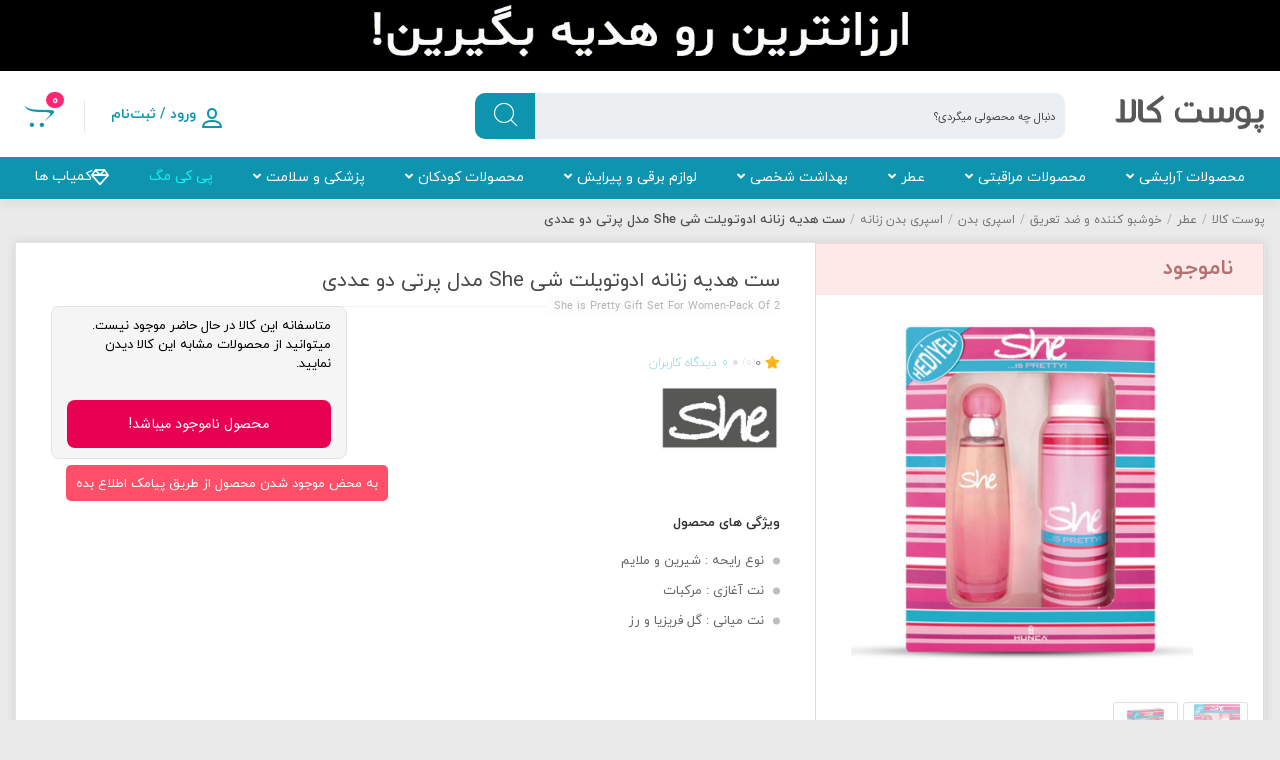

--- FILE ---
content_type: text/css
request_url: https://poostkala.com/wp-content/themes/newkala/assets/css/shz_slider_elementor.css?ver=6.4.9
body_size: 1995
content:
/****************************** digistyle slider ********************************/
.digistyle_slider{
  box-shadow:unset;
  background: transparent;
  padding: 0 40px;
}
.digistyle_slider .title_widg_index{
  border-bottom:unset;
}
.digistyle_slider .title_widg_index h3{
  border-color:#e3e4e4;
}
.digistyle_slider .owl-carousel .owl-nav button.owl-next,.digistyle_slider .owl-carousel .owl-nav button.owl-prev{
  box-shadow:unset;
  background-color: unset;
}
/* .digistyle_slider .owl-carousel .owl-nav button.owl-next{
  left: -50px;
}
.digistyle_slider .owl-carousel .owl-nav button.owl-prev{
  right: -50px;
} */
.digistyle_slider .owl-carousel .owl-nav button.owl-prev:before, .owl-carousel .owl-nav button.owl-next:before{
  color: #000;
}
.digistyle_slider .main_product{
  padding: 0px 30px;
}
.digistyle_slider li .nk_discount_label{
  background-color: #000;
}
.digistyle_slider .newkala_container_custom_price{
  position: unset;
}
.digistyle_slider .newkala_container_custom_price .nk_discount_label{
  position: absolute;
  left: 0;
  bottom: 135px;
  border-radius: unset;
}
.digistyle_slider.woocommerce.main_product li.product{
  border-radius: unset;
  padding: 5px 5px;
}
.digistyle_slider li.product a.woocommerce-LoopProduct-link.woocommerce-loop-product__link{
  background-color: #fff;
  padding: 15px 10px;
}
.digistyle_slider .newkala_container_custom_price a.newkala_add_to_cart_button_loop,
.digistyle_slider .newkala_container_custom_price button.newkala_add_to_cart_button_loop{
  bottom: 5px;
  right: 5px;
}

/****************************** temp_slider_4 ********************************/
.main_product.temp_slider_4{
  box-shadow: unset;
  background: unset;
  padding: unset;
}
.temp_slider_4 .title_widg_index{
  border: unset;
  position: relative;
}
.temp_slider_4 .title_widg_index .title_slider{
  border: unset;
  background-color: #fff;
  padding: 0 45px 0 10px;
  font-family: 'Kalameh-en';
  font-weight: 900;
  font-size: 2.5em;
  color: #023171;
}
.temp_slider_4 .title_widg_index a.nk_show_more_slider:hover{
  color: #3cd99a;
}
.temp_slider_4 .title_widg_index .title_slider:before{
  content: '';
  width: 30px;
  display: block;
  height: 9px;
  position: absolute;
  top: 42%;
  right: 0px;
  border-radius: 20px;
  background: linear-gradient(90deg, #3cd99a 15%, #1ac380 100%);
  box-shadow: 0 3px 6px 0 rgba(0,0,0,.1);
}
.temp_slider_4 .title_widg_index::before{
  content: '';
  width: 87%;
  display: block;
  height: 2px;
  background-color: #d6d6d6;
  position: absolute;
  top: 66%;
  left: 0px;
}
.temp_slider_4 .title_widg_index::after{
  content: '';
  width: 90px;
  display: block;
  height: 2px;
  background-color: #28e499;
  position: absolute;
  top: 66%;
  left: 0px;
}
.temp_slider_4 .title_widg_index a.nk_show_more_slider{
  z-index: 9;
  padding-right: 12px;
  font-size: 13px;
  color: #353535;
  line-height: 45px;
  letter-spacing: normal;
  margin-bottom: 16px;
  margin-top: -9px;
}
.temp_slider_4 .title_widg_index a.nk_show_more_slider i{
  padding-right: 10px;
  color: #28e499;
}
.main_product.temp_slider_4 li.product:hover{
  box-shadow: 0 0 10px -3px rgba(0,0,0,.1);
  transform:unset;
}
.main_product.temp_slider_4 li.product{
  box-shadow: 0 0 10px -3px rgba(0,0,0,.1);
  border: 1px solid #e6e6e6;
  padding-bottom: 5px;
  overflow: hidden;
  background-color: #fff;
}
.main_product.temp_slider_4 ul.products.owl-carousel{
  padding: unset;
}
.main_product.temp_slider_4 ul.products.owl-carousel .owl-stage-outer{
  padding: 8px 0;
}
.main_product.temp_slider_4 li.product .newkala_container_custom_price{
  overflow: unset;
  padding: 10px 0;
}
.main_product.temp_slider_4 li.product .newkala_container_custom_price:before{
  content: '';
  width: calc(100% + 30px);
  height: 1px;
  background: #f2f2f2;
  position: absolute;
  top: 0;
  right: -15px;
}
.main_product.temp_slider_4 li.product .newkala_container_custom_price .price del{
  display: flex;
  align-items: center;
  justify-content: flex-end;
}
.main_product.temp_slider_4 li.product .newkala_container_custom_price .price del .nk_discount_label{
  font-size: 10px;
  line-height: 18px;
  margin-right: 3px;
  margin-top: unset;
  margin-left: 5px;
  border-radius: 10px 0;
  min-width: 25px;
  text-align: center;
  line-height: 14px;
  background-color: #2ad08e;
}
.main_product.temp_slider_4 li.product .newkala_container_custom_price .price del .woocommerce-Price-amount,
.main_product.temp_slider_4 li.product .newkala_container_custom_price .price del .woocommerce-Price-amount bdi{
  font-size: 10px;
  line-height: 18px;
  margin: unset;
}
.main_product.temp_slider_4 li.product .newkala_container_custom_price .price ins .woocommerce-Price-amount{
  margin: unset;
}
.main_product.temp_slider_4 li.product .newkala_container_custom_price .price ins .woocommerce-Price-amount bdi,
.main_product.temp_slider_4 li.product .newkala_container_custom_price .price .woocommerce-Price-amount bdi{
  font-size: 15px;
  line-height: 18px;
  margin: unset;
}
.main_product.temp_slider_4 li.product .newkala_container_custom_price .price ins .woocommerce-Price-amount .woocommerce-Price-currencySymbol,
.main_product.temp_slider_4 li.product .newkala_container_custom_price .price .woocommerce-Price-amount bdi .woocommerce-Price-currencySymbol{
  font-size: 10px;
}
body .main_product.temp_slider_4 .woocommerce-loop-product__title{
  color: #656565;
}
.main_product.temp_slider_4 li.product .newkala_subtitle_product{
  display: block;
  text-align: right;
  font-size: 12px;
  overflow: hidden;
  direction: ltr;
}
.main_product.temp_slider_4 li.product .yith-wcwl-add-to-wishlist{
  position: absolute;
  top: 1px;
  right: 0px;
  margin: unset;
  z-index: 9;
}
.main_product.temp_slider_4 li.product .yith-wcwl-add-button i.fa-heart{
  color: #ea0000;
  font-weight: 100;
  font-size: 22px;
  margin-top: 6px;
}
.main_product.temp_slider_4 li.product .yith-wcwl-add-button i.fa-heart-o{
  color: #9c9c9c;
  font-weight: 100;
  font-size: 22px;
  margin-top: 6px;
}
.main_product.temp_slider_4 a.newkala_add_to_cart_button_loop,
.main_product.temp_slider_4 button.newkala_add_to_cart_button_loop{
  background-image: url("../images/add_to_cart_icon.svg");
  width: 28px;
  height: 28px;
}
.main_product.temp_slider_4 .newkala_container_custom_price a.newkala_add_to_cart_button_loop,
.main_product.temp_slider_4 .newkala_container_custom_price button.newkala_add_to_cart_button_loop{
  background-color: unset;
  border: unset;
  justify-content: flex-start;
  bottom: 10px;
}
.main_product.temp_slider_4 .newkala_container_custom_price .newkala_add_to_cart_button_loop .add_button{
  display: none;
}
.woocommerce.main_product ul.products li.product.outofstock a img{
  filter: grayscale(100%) !important;
}
.main_product.temp_slider_4 ul li a .archive_outofstock_text{
  top: 10px;
  left: 24px;
  font-size: 12px;
  border: unset;
  background-color: #a0a0a0;
  padding: 0 10px;
  border-radius: 0 0 12px 0;
  color: #fff;
  line-height: 24px;
}
.main_product.temp_slider_4 ul li a .archive_custom_status_txt{

}
.main_product.temp_slider_4 ul li a .product_labels{
  position: absolute;
  z-index: 9;
  display: flex;
  left: 0;
  top: 0;
}
.main_product.temp_slider_4 ul li a .product_labels .archive_outofstock_wrapper{
  position: unset;
}
.main_product.temp_slider_4 ul li a .product_labels .archive_outofstock_wrapper .archive_outofstock_text{
  position: unset;
  display: inherit;
  transform: unset;
  padding: 0 10px 0 15px;
  margin-left: -10px;
}
.main_product.temp_slider_4 ul li a .product_labels .archive_custom_status_wrapper{
  position: unset;
  display: inline;
}
.main_product.temp_slider_4 ul li a .product_labels .archive_custom_status_wrapper .archive_custom_status_txt{
  padding: unset !important;
  position: unset !important;
  transform: unset !important;
  font-size: 12px;
  border: unset;
  padding: 0 10px !important;
  border-radius: 0 0 12px 0;
  line-height: 24px;
  border: unset !important;
}

/****************************** temp_slider_3_offers ********************************/
.main_product.nk_main_product_slider_temp3{
  box-shadow: unset;
  background: unset;
}
.nk_main_product_slider_temp3 .title_widg_index{
  border: unset;
  position: relative;
}
.nk_main_product_slider_temp3 .title_widg_index .title_slider{
  border: unset;
  background-color: unset;
  padding-left: 10px;
  font-size: 25px;
  padding-right: 45px;
  color: #0e1952;
}
.nk_main_product_slider_temp3 .title_widg_index .title_slider:before{
  content: '';
  width: 25px;
  display: block;
  height: 8px;
  position: absolute;
  top: 50%;
  right: 0px;
  border-radius: 20px;
  background: linear-gradient(90deg, #3cd99a 15%, #1ac380 100%);
  box-shadow: 0 3px 6px 0 rgba(0,0,0,.1);
}
.nk_main_product_slider_temp3 .title_widg_index::before{
  content: '';
  width: 87%;
  display: block;
  height: 2px;
  background-color: #d6d6d6;
  position: absolute;
  top: 65%;
  left: 0px;
}
.nk_main_product_slider_temp3 .title_widg_index::after{
  content: '';
  width: 90px;
  display: block;
  height: 2px;
  background-color: #28e499;
  position: absolute;
  top: 65%;
  left: 0px;
}
.nk_main_product_slider_temp3 .title_widg_index a.nk_show_more_slider{
  z-index: 9;
  padding-right: 12px;
  font-size: 11px;
  color: #353535;
  line-height: 45px;
  letter-spacing: normal;
}
.nk_main_product_slider_temp3 .title_widg_index a.nk_show_more_slider i{
  padding-right: 10px;
  color: #28e499;
}
.main_product.nk_main_product_slider_temp3 li.product:hover{
  box-shadow: 0 0 10px -3px rgba(0,0,0,.1);
  transform:unset;
}
.main_product.nk_main_product_slider_temp3 li.product{
  box-shadow: 0 0 10px -3px rgba(0,0,0,.1);
  padding-bottom: unset;
  overflow: unset;
  margin-right: unset;
}
.main_product.nk_main_product_slider_temp3 ul.products.owl-carousel{
  padding: unset;
  overflow: unset;
  margin-bottom: -90px;
}
.main_product.nk_main_product_slider_temp3 ul.products.owl-carousel .owl-stage-outer{
  padding: 8px 0;
  padding-bottom: 30px;
  padding-right: 30px;
  margin-right: -30px;
}
.main_product.nk_main_product_slider_temp3 li.product .newkala_container_custom_price{
  overflow: unset;
  padding: 10px 0;
}
.main_product.nk_main_product_slider_temp3 li.product .newkala_container_custom_price .price del{
  display: flex;
  align-items: center;
  justify-content: flex-end;
}
.main_product.nk_main_product_slider_temp3 li.product .newkala_container_custom_price .price del .nk_discount_label{
  font-size: 10px;
  line-height: 18px;
  margin-right: unset;
  margin-top: unset;
  margin-left: 5px;
  border-radius: 10px 0;
  min-width: 25px;
  text-align: center;
  line-height: 14px;
  background-color: #2ad08e;
}
.main_product.nk_main_product_slider_temp3 li.product .newkala_container_custom_price .price del .woocommerce-Price-amount,
.main_product.nk_main_product_slider_temp3 li.product .newkala_container_custom_price .price del .woocommerce-Price-amount bdi{
  font-size: 10px;
  line-height: 18px;
  margin: unset;
}
.main_product.nk_main_product_slider_temp3 li.product .newkala_container_custom_price .price ins .woocommerce-Price-amount{
  margin: unset;
}
.main_product.nk_main_product_slider_temp3 li.product .newkala_container_custom_price .price ins .woocommerce-Price-amount bdi,
.main_product.nk_main_product_slider_temp3 li.product .newkala_container_custom_price .price .woocommerce-Price-amount bdi{
  font-size: 15px;
  line-height: 18px;
  margin: unset;
}
.main_product.nk_main_product_slider_temp3 li.product .newkala_container_custom_price .price ins .woocommerce-Price-amount .woocommerce-Price-currencySymbol,
.main_product.nk_main_product_slider_temp3 li.product .newkala_container_custom_price .price .woocommerce-Price-amount bdi .woocommerce-Price-currencySymbol{
  font-size: 10px;
}
.main_product.nk_main_product_slider_temp3 .woocommerce-loop-product__title{
  font-weight: 600;
  font-size: 12px;
}
.main_product.nk_main_product_slider_temp3 li.product .newkala_subtitle_product{
  white-space: nowrap;
  text-overflow: ellipsis;
  display: block;
  text-align: right;
  font-size: 12px;
  overflow: hidden;
}
.main_product.nk_main_product_slider_temp3 li.product .yith-wcwl-add-to-wishlist{
  position: absolute;
  top: 1px;
  right: 0px;
  margin: unset;
  z-index: 9;
}
.main_product.nk_main_product_slider_temp3 li.product .yith-wcwl-add-button i.fa-heart{
  color: #ea0000;
  font-weight: 100;
  font-size: 22px;
  margin-top: 6px;
}
.main_product.nk_main_product_slider_temp3 li.product .yith-wcwl-add-button i.fa-heart-o{
  color: #9c9c9c;
  font-weight: 100;
  font-size: 22px;
  margin-top: 6px;
}
.main_product.nk_main_product_slider_temp3 a.newkala_add_to_cart_button_loop,
.main_product.nk_main_product_slider_temp3 button.newkala_add_to_cart_button_loop{
  background-image: url("../images/add_to_cart_icon.svg");
  width: 28px;
  height: 28px;
  background-size: 27px;
  background-repeat: no-repeat;
}
.main_product.nk_main_product_slider_temp3 .newkala_container_custom_price a.newkala_add_to_cart_button_loop,
.main_product.nk_main_product_slider_temp3 .newkala_container_custom_price button.newkala_add_to_cart_button_loop{
  background-color: unset;
  border: unset;
  justify-content: flex-start;
  bottom: 10px;
}
.main_product.nk_main_product_slider_temp3 .newkala_container_custom_price .newkala_add_to_cart_button_loop .add_button{
  display: none;
}
.woocommerce.main_product ul.products li.product.outofstock a img{
  filter: grayscale(100%) !important;
}
.main_product.nk_main_product_slider_temp3 ul li a .archive_outofstock_text{
  top: 10px;
  left: 24px;
  font-size: 12px;
  border: unset;
  background-color: #a0a0a0;
  padding: 0 10px;
  border-radius: 0 0 12px 0;
  color: #fff;
  line-height: 24px;
}
.main_product.nk_main_product_slider_temp3 ul li a .product_labels{
  position: absolute;
  z-index: 9;
  display: flex;
  left: 0;
  top: 0;
}
.main_product.nk_main_product_slider_temp3 ul li a .product_labels .archive_outofstock_wrapper{
  position: unset;
}
.main_product.nk_main_product_slider_temp3 ul li a .product_labels .archive_outofstock_wrapper .archive_outofstock_text{
  position: unset;
  display: inherit;
  transform: unset;
  padding: 0 10px 0 15px;
  margin-left: -10px;
}
.main_product.nk_main_product_slider_temp3 ul li a .product_labels .archive_custom_status_wrapper{
  position: unset;
  display: inline;
}
.main_product.nk_main_product_slider_temp3 ul li a .product_labels .archive_custom_status_wrapper .archive_custom_status_txt{
  padding: unset !important;
  position: unset !important;
  transform: unset !important;
  font-size: 12px;
  border: unset;
  padding: 0 10px !important;
  border-radius: 10px 0 12px 0;
  line-height: 24px;
  border: unset !important;
}
.main_product.nk_main_product_slider_temp3 .countdown_special_offer_product{
  width: 100%;
  background-color: #f1f0ec;
  justify-content: center;
  margin-right: -15px;
  padding: unset;
  position: absolute;
  bottom: -30px;
  border-radius: 0 0 10px 10px;
  z-index: -1;
  padding-top: 10px;
  transition: all 0.5s;
}
.main_product.nk_main_product_slider_temp3 .owl-stage .active.firstActiveItem .countdown_special_offer_product{
  bottom: 0px;
}
.main_product.nk_main_product_slider_temp3 .countdown_special_offer_product_temp3{
  top: 0px;
  bottom: unset;
  display: flex;
  flex-direction: column-reverse;
  right: 0;
  padding: 0 0 0 5px;
  position: absolute;
  background-color: #f1f0ec;
  width: 35px;
  border-radius: 0 10px 10px 0;
  z-index: -1;
  transition: all 0.5s;
}
.main_product.nk_main_product_slider_temp3 .owl-stage .active.firstActiveItem .countdown_special_offer_product_temp3{
  right: -27px;
}
.main_product.nk_main_product_slider_temp3 .countdown_special_offer_product li strong,
.main_product.nk_main_product_slider_temp3 .countdown_special_offer_product:after,
.main_product.nk_main_product_slider_temp3 .countdown_special_offer_product_temp3 li strong,
.main_product.nk_main_product_slider_temp3 .countdown_special_offer_product_temp3:after{
  font-weight:700;
  font-size: 14px;
  color: #3c3c3c;
}
.nk_product_slider_desktop .countdown_special_offer_product_temp3:after{
  content:"\E024";font-family:onliner;
  float: left;
}
.nk_main_product_slider_full_desktop.nk_main_product_slider_temp3{
  padding: 15px 290px 15px 15px;
}
.nk_main_product_slider_temp3 .archive-link-temp3{
  padding: 5px 10px;
  margin-top: 20px;
}

/****************************** responsive temp_slider_3_offers ********************************/
@media screen and (max-width: 768px) {
  .nk_product_slider_mobile.main_product.nk_main_product_slider_temp3 .countdown_special_offer_product_temp3{
    display: none;
  }
  .nk_product_slider_mobile.main_product.nk_main_product_slider_temp3 .countdown_special_offer_product{
    width:unset;
    background-color:unset;
    position:unset;
    z-index:unset;
  }
}


--- FILE ---
content_type: text/css
request_url: https://poostkala.com/wp-content/themes/newkala/assets/css/menu.css?ver=6.4.9
body_size: 1478
content:
.nk_mega_menu{
	position:relative;
	height: 42px;
}
.nk_mega_menu > li{
	float:right;
}
.nk_mega_menu > li.menu_absahri{
	position:relative;
}
.nk_mega_menu > li.menu-item-has-children > a:after,
.nk_mega_menu > li.megamenu_by_tree_level > ul > li.menu-item-has-children > a:after{
	content:"\f107";
	font-size: 13px;
	padding-right: 5px;
	font-family: "Font Awesome 5 Free";
	font-weight: 900;
}
.nk_mega_menu > li > a{
	display: block;
	font-size: 14px;
	line-height: 40px;
	padding: 0 20px;
	color: #333;
	font-weight: normal;
	/* transition: all 0.1s ease-in-out; */
	box-sizing:border-box;
	/* border-right: 1px solid #f5f5f5; */
	/* border-left: 1px solid #f5f5f5; */
}
.nk_mega_menu > li:hover > a{
	/* background-color:#fff; */
	/* color:#ef3f3e; */
	/* border-right: 1px solid #e1e1e1; */
	/* border-left: 1px solid #e1e1e1; */
	border-bottom: 2px solid #ee5661;
}
.nk_mega_menu > li.menu_absahri > ul{
	min-width: 200px;
	position:absolute;
	top: 42px;
	right: 0px;
	opacity:0;
	z-index:-10;
	transition: all 0.2s ease-in-out;
	background: #fff;
	border-top: 1px solid #e1e1e1;
	box-shadow: 0 1px 3px rgba(0,0,0,.3);
	box-sizing: border-box;
	display: none;
}
.nk_mega_menu > li.menu_absahri > ul ul ul,
.nk_mega_menu > li.menu_absahri > ul ul ul ul,
.nk_mega_menu > li.menu_absahri > ul ul ul ul ul{
	opacity:0;
	z-index:-10;
	display:none;
}
.nk_mega_menu > li.menu_absahri > ul ul{
	position:absolute;
	right:100%;
	top: -1px;
	opacity:0;
	z-index:-10;
	background: #fff;
	box-shadow: 0 1px 3px rgba(0,0,0,.3);
	box-sizing: border-box;
	transition: all 0.1s ease-in-out;
	min-width:200px;
	display: none;
}
.nk_mega_menu > li.menu_absahri > ul ul li:first-child{
	border-top: 1px solid #e1e1e1;
}
.nk_mega_menu > li.menu_absahri > ul li{
	position:relative;
}
.nk_mega_menu > li.menu_absahri > ul li.menu-item-has-children:after {
    content: "\f107";
    /* font-family: 'FontAwesome'; */
		font-family: "Font Awesome 5 Free";
    font-size: 13px;
    padding-right: 5px;
    position: absolute;
    left: 8px;
    top: 50%;
    margin-top: -10px;
		font-weight: 900;
}
.nk_mega_menu > li.menu_absahri > ul li:hover > ul{
	opacity:1;
	z-index:100;
	display:block;
}
.nk_mega_menu > li.menu_absahri > ul a{
	color: #333;
	display: block;
	font-size: 13px;
	white-space: nowrap;
	padding: 0 20px;
	border-bottom: 1px solid #f4f4f5;
	transition: all 0.1s ease-in-out;
	line-height: 40px;
}
.nk_mega_menu > li.menu_absahri > ul a:hover{
	color:#ef3f3e;
}
.nk_mega_menu > li.megamenu_by_tree_level > ul{
	position:absolute;
	top: 100%;
	right:0;
	opacity:0;
	z-index:-10;
	transition: all 0.1s ease-in-out;
	width:99%;
	width:100%;
	box-sizing:border-box;
	background-color:#fff;
	border-bottom: 1px solid #e1e1e1;
	height:45px;
	box-shadow: 0 1px 3px rgba(0,0,0,.3);
	/* border-top: 1px solid #d6d6d6; */
	display: none;
}
.nk_mega_menu > li.megamenu_by_tree_level > ul > li{
	float:right;
}
.nk_mega_menu > li.megamenu_by_tree_level > ul > li a{
	display: block;
	font-size: 13px;
	line-height: 40px;
	padding: 0 20px;
	color: #ababab;
	font-weight: normal;
}
.nk_mega_menu > li.megamenu_by_tree_level > ul > li:hover > a,
.nk_mega_menu > li.megamenu_by_tree_level > ul > li.active > a{
	color: #ef3f3e;
	border-bottom: 2px solid #ee3e3e;
}
.nk_mega_menu > li.megamenu_by_tree_level > ul > li > ul{
	opacity:0;
	z-index: -10;
}
.nk_mega_menu > li.megamenu_by_tree_level > ul > li > ul > li{
	width: 16%;
	float:right;
	box-sizing: border-box;
	padding: 10px 5px 10px 5px;
/*	border-bottom: 1px solid #f7f7f7;*/
}
.nk_mega_menu > li.megamenu_by_tree_level > ul > li > ul > li > a{
	color: #000000;
	font-size: 14px;
}
.nk_mega_menu > li.megamenu_by_tree_level > ul > li > ul > li a{
	line-height:30px;
}
.nk_mega_menu > li.megamenu_by_tree_level > ul > li > ul > li ul{
	/* padding-right:15px; */
}
.nk_mega_menu > li.megamenu_by_tree_level > ul > li > ul > li ul li:hover a{
	color:#ef3f3e;
}
.nk_mega_menu > li.megamenu_by_tree_level > ul > li > ul{
	width:100%;
	padding:10px 0;
	position:absolute;
	right:0;
	top: 42px;
	background-color:#fff;
	border-top: 1px solid #e1e1e1;
	box-shadow: 0 1px 3px rgba(0,0,0,.3);
	min-height: 250px;
	background-repeat: no-repeat;
	background-position: left bottom;
	flex-wrap: wrap;
	visibility: hidden;
	display:none;
}
.nk_mega_menu > li.megamenu_by_tree_level > ul > li:hover > ul{
	opacity:1;
	z-index:10;
	visibility: visible;
	display: flex;
}
.nk_mega_menu > li.menu_absahri:hover > ul,
.nk_mega_menu > li.megamenu_by_tree_level:hover > ul{
	opacity:1;
	z-index:1000;
	display: block;
}


.nk_mega_menu > li.megamenu_by_tree_level:hover ul li.active > ul{
	opacity:1;
	z-index:10;
	visibility: visible;
	display: flex;
}



.nk_mega_menu > li.megamenu_by_two_level > ul{
	position: absolute;
	top: 100%;
	right: 0;
	opacity: 0;
	z-index: -10;
	transition: all 0.1s ease-in-out;
	width: 100%;
	box-sizing: border-box;
	background-color: #fff;
	border-bottom: 1px solid #e1e1e1;
	box-shadow: 0 1px 3px rgba(0,0,0,.3);
	/* border-top: 1px solid #d6d6d6; */
	display: flex;
	justify-content: flex-start;
	flex-wrap: wrap;
	visibility: hidden;
	display: none;
}
.nk_mega_menu > li.megamenu_by_two_level:hover > ul {
	opacity:1;
	z-index:110;
	visibility: visible;
	display: flex;
}
.nk_mega_menu > li.megamenu_by_two_level > ul > li > a {
    color: #000;
    font-size: 14px;
    line-height: 30px;
}
.nk_mega_menu > li.megamenu_by_two_level > ul > li > ul li a{
    color: #a0a0a0;
    line-height: 30px;
}
.nk_mega_menu > li.megamenu_by_two_level > ul > li > ul li a:hover{
    color: #ef3f3e;
}
.nk_mega_menu > li.megamenu_by_two_level:hover > ul > li{padding: 10px;width: 15%;padding: 10px 10px 10px 10px;/*border-bottom: 1px solid #f7f7f7;*/}
.nk_mega_menu > li.megamenu_by_tree_level.nk-side-tab > .nk-tab-menu-items{
    background: #fff;
    width: 100%;
    position: absolute;
    top: 100%;
    right: 0;
    /* border-top: 1px solid #e1e1e1; */
    box-shadow: 0 1px 3px rgba(0,0,0,.3);
    z-index:-10;
    opacity:0;
    transition: all 0.1s ease-in-out;

}
.nk_mega_menu > li.megamenu_by_tree_level.nk-side-tab:hover .nk-tab-menu-items{
	z-index:110;
	opacity:1;
	display: block !important;
}
.nk_mega_menu > li.megamenu_by_tree_level.nk-side-tab > .nk-tab-menu-items > ul{
    width: 20%;
    float: right;
    /* height: 100%; */
    box-sizing: border-box;
    padding: 10px 0;
    background-color: #fff;
}
.nk_mega_menu > li.megamenu_by_tree_level.nk-side-tab > .nk-tab-menu-items > ul > li{
    padding: 13px 8px;
    border-top: 1px solid #ffffff;
    border-bottom: 1px solid #ffffff;
}
.nk_mega_menu > li.megamenu_by_tree_level.nk-side-tab > .nk-tab-menu-items > ul > li:hover,
.nk_mega_menu > li.megamenu_by_tree_level.nk-side-tab > .nk-tab-menu-items > ul > li.active{
    color: #ef394e;
    background: #f9f9f9;
    border-radius: 0 5px 5px 0;
    border-top: 1px solid #f0f0f1;
    border-bottom: 1px solid #f0f0f1;
}
.nk_mega_menu > li.megamenu_by_tree_level.nk-side-tab > .nk-tab-menu-items > ul > li > a{
    font-weight: 700;
    line-height: 28px;
    padding-right: 10px;
}
.nk_mega_menu > li.megamenu_by_tree_level.nk-side-tab > .nk-tab-menu-items > ul > li:hover > a,
.nk_mega_menu > li.megamenu_by_tree_level.nk-side-tab > .nk-tab-menu-items > ul > li.active > a{
    color: #ef394e;
}
.nk_mega_menu > li.megamenu_by_tree_level.nk-side-tab > .nk-tab-menu-items > ul > li > ul{
    position: absolute;
    left: 0;
    width: 80%;
    background: #ffffff;
    top: 0;
    z-index:-10;
    opacity:0;
    border-right: 1px solid #f0f0f1;
    padding: 20px 5px;
    display: flex;
    flex-wrap: wrap;
    visibility: hidden;
    padding-bottom: 10px;
}
.nk_mega_menu > li.megamenu_by_tree_level.nk-side-tab > .nk-tab-menu-items > ul > li:hover ul,
.nk_mega_menu > li.megamenu_by_tree_level.nk-side-tab > .nk-tab-menu-items > ul > li.active ul{
	z-index:10;
	opacity:1;
	visibility: visible;
}

.nk_mega_menu > li.megamenu_by_tree_level.nk-side-tab > .nk-tab-menu-items > ul > li > ul > li{
    width: 20%;
    box-sizing: border-box;
    padding: 0 10px 10px 10px;
    /* border-bottom: 1px solid #f7f7f7; */
    margin-bottom: 10px;
}
.nk_mega_menu > li.megamenu_by_tree_level.nk-side-tab > .nk-tab-menu-items > ul > li > a{}
.nk_mega_menu > li.megamenu_by_tree_level.nk-side-tab > .nk-tab-menu-items > ul > li > ul > li > a{
    font-weight: 700;
    line-height: 29px;
    color: #000;
}
.nk_mega_menu > li.megamenu_by_tree_level.nk-side-tab > .nk-tab-menu-items > ul > li > ul > li > ul {
}
.nk_mega_menu > li.megamenu_by_tree_level.nk-side-tab > .nk-tab-menu-items > ul > li > ul > li > ul li a{
    line-height: 29px;
    color: #a0a0a0;
}
.newkala-header-mobile{
	width: 100%;
	justify-content: space-between;
	overflow: hidden;
	display:none;
	border-bottom: 1px solid #e8e8e8;
	align-items: center;
	padding-bottom: 5px;
}

.nk-header-part-item-mobile{
    display: flex;
    width: 33%;
    align-items: center;
}
.nk-header-part-item-mobile-right{
    justify-content: flex-start;
}
.nk-header-part-item-mobile-middle{
    justify-content: center;
}
.nk-header-part-item-mobile-left{
    justify-content: flex-end;
}



.nk-blog-menu{
    background-color: #fff;
    box-shadow: 0 0 5px 0 rgba(0,0,0,.1);
    border-radius: 0 0 5px 5px;
}
.nk-blog-menu li{}
.nk-blog-menu li a{
    display: flex;
    line-height: 30px;
    align-items: center;
    padding: 11px 10px;
    font-weight: 400;
}
.nk-blog-menu li a i{
    margin-right: 10px;
    font-size: 19px;
    width: 40px;
    color: #afafaf;
}
.megamenu_by_two_level .sub-menu.nk-level-0{
    background-repeat: no-repeat;
    background-position: left bottom;
}

@media only screen and (max-width: 768px) {
	.full_width_main_menu {display:none;}
	.newkala-header-mobile{display: flex;}
	.container.main_header{display:block;}
	.container.main_header{padding-top: 7px;}
	body.logged-in.admin-bar .container.main_header{height:105px;padding-top: 7px;}
	body.loggedout .container.main_header{height: 120px;}

}


--- FILE ---
content_type: text/css
request_url: https://poostkala.com/wp-content/themes/newkala/assets/css/dokan.css?ver=6.4.9
body_size: 5663
content:
@charset "UTF-8";
.nk-store-tabs {
    background-color: #f8f8f8;
    border: 1px solid #dfdfdf;
    background: #fff;
    margin-bottom: 20px;
    /* padding-bottom: 230px; */
    margin-top: 15px;
}
.nk-store-tabs .nk-list-inline{
    display: flex;
    align-items: center;
    background-color: #f8f8f8;
    border-bottom: 1px solid #dfdfdf;
}
.nk-store-tabs .nk-list-inline li{
    border-left: 1px solid #dfdfdf;
    line-height: 53px;
    padding: 0 25px;
    font-size: 15px;
    font-weight: 500;
    color: #696969;
    cursor: pointer;
}
.nk-store-tabs .nk-list-inline li.active{
    background-color: #fff;
    margin-bottom: -1px;
    border-top: 4px solid #00bfd6;
    margin-top: -4px;
}
.nk-content-tab-seller{
  display:none;
  padding: 20px;
  line-height: 29px;
  font-size: 13px;
  font-weight: 500;
  color: #848484;
}
.nk-content-tab-seller.active{
  display:block;
}
#nk-tab-reviews .dokan-review-author-img{
    float: right;
    margin-left: 20px;
}
#nk-tab-reviews .dokan-review-author-img img{
    width: 100px;
    height: auto;
}
#nk-tab-reviews .edit-review-btn{display: none;}
.nk-store-avatar{
    background-color: #fff;
    border: 1px solid #ddd;
    margin-bottom: 15px;
    /* border-radius: 10px; */
    overflow: hidden;
}
.nk-store-avatar .nk-logo-seller{
    background-color: #00bfd6;
    margin: -1px -1px 40px -1px;
    display: flex;
    justify-content: center;
    padding-top: 15px;
}
.nk-store-avatar .nk-logo-seller img{
    background: #fff;
    border-radius: 50%;
    border: 4px solid #beebf1;
    margin-bottom: -20px;
    height: 90px;
    width: 90px;
}
.nk-store-avatar .nk-store-name{
    text-align: center;
    display: block;
    font-size: 19px;
    font-weight: 500;
}
.nk-store-avatar .human-time-diff-register-seller{
    text-align: center;
    line-height: 45px;
    overflow: HIDDEN;
    margin-bottom: 5px;
    border-bottom: 1px solid #ddd;
}
.nk-share-seller-url{
    color: #c5c5c5;
    text-align: center;
    display: flex;
    justify-content: center;
    line-height: 40px;
    border-top: 1px solid #ddd;
    align-items: center;
    cursor: pointer;
    white-space: nowrap;
    overflow: hidden;
    text-overflow: ellipsis;
}
.nk-share-seller-url:after{content:"\E043\00FE0E";font-family: 'nk3';font-size: 20px;margin-left: 7px;margin-top: 4px;}
.nk-rating-seller {
    overflow: hidden;
    width: 120px;
    height: 50px;
    margin: 0 auto;
    position: relative;
    transform: scale(0.75);
}
.nk-rating-seller span{
    display: block;
    width: 100%;
    height: 100%;
    position: absolute;
    top: 0;
    left: 0;
    background-size: cover;
    background-repeat: no-repeat;
}
.nk-rating-seller span.nk-rating-back{background-image: url('../images/gray-star.png');}
.nk-rating-seller span.nk-rating-front{
    background-image: url(../images/gold-star.png);
    background-color: #fff;
}
.nk-text-reating-seller{
    display: flex;
    justify-content: center;
    align-items: center;
    padding: 13px 0 3px 0px;
}
.nk-text-reating-seller .nk-not-reat{
    color: #FF9800;
}
.nk-text-reating-seller .nk-percent-customer{
    color: #00bfd6;
    padding: 0 0 0 5px;
}
.nk-text-reating-seller .nk-count-reviews{
    padding: 0 5px 0 0;
}
form.dokan-product-edit-form .content-half-part.regular-price{float: right;padding-right: 0;padding-left: 10px;}
form.dokan-product-edit-form .content-half-part.sale-price{float: left;padding-left: 0;padding-right: 10px;}
form.dokan-product-edit-form .content-half-part.sale-price .dokan-input-group-addon,
form.dokan-product-edit-form .content-half-part.regular-price .dokan-input-group-addon{
    border-radius: 6px;
}
form.dokan-product-edit-form .content-half-part.sale-price .sale_schedule ,
form.dokan-product-edit-form .content-half-part.sale-price .cancel_sale_schedule {
    float: left;
}

form.dokan-product-edit-form .content-half-part.from{float: right;padding-right: 0;padding-left: 10px;}
form.dokan-product-edit-form .content-half-part.to{float: left;padding-left: 0;padding-right: 10px;}
form.dokan-product-edit-form .content-half-part.from .dokan-input-group-addon,
form.dokan-product-edit-form .content-half-part.to .dokan-input-group-addon{
    border-radius: 6px;
}
form.dokan-product-edit-form{
	border-right: 2px dashed #ccc;
    padding-right: 30px;
    margin-right: 15px;
}
form.dokan-product-edit-form .nk-tab-content-edit-product{
	height:1px;
	overflow:Hidden;
	padding-top: 5px;
}
form.dokan-product-edit-form .nk-tab-content-edit-product.active{height:auto;padding-bottom: 40px;}
.nk-title-box-multistep-edit-product{
    height: 35px;
    display: flex;
    align-items: center;
    margin-bottom: 30px;
    margin-right: -43px;
    background: #fff;
    cursor: pointer;
}
.nk-title-box-multistep-edit-product .icon{
    background-color: #57cfb1;
    -webkit-box-shadow: 0 4px 12px 0 rgba(87,207,177,.5);
    box-shadow: 0 4px 12px 0 rgba(87,207,177,.5);
    display: flex;
    width: 25px;
    height: 25px;
    border-radius: 6px;
    margin-left: 20px;
    justify-content: center;
    align-items: center;
}

.nk-title-box-multistep-edit-product .icon:before{content:" ";display: block;background-color: #fff;width: 10px;height: 10px;border-radius: 50%;}
.nk-title-box-multistep-edit-product .title{
    font-size: 16px;
    font-weight: bold;
    display: flex;
    width: 100%;
    white-space: nowrap;
    align-items: center;
}
.nk-title-box-multistep-edit-product .title span{
    background: #fff;
    padding-left: 30px;
}
.nk-title-box-multistep-edit-product .title:after{content:" ";display: block;height: 1px;background-color: #d5d9dd;width: 100%;}
.nk-title-box-multistep-edit-product .open-close-status{
    color: #4fcce9;
    font-size: 29px;
    font-weight: 300;
    padding-right: 30px;
    background: #fff;
}
.nk-title-box-multistep-edit-product .open-close-status:before{
	content:'+';
}
.nk-title-box-multistep-edit-product.active .open-close-status:before{
	content:'-';
	font-size: 40px;
	font-weight: bold;
}
.dokan-product-listing .dokan-product-listing-area table.product-listing-table td {
    vertical-align: middle;
    padding: 20px 0;
}
.dokan-product-listing .dokan-product-listing-area table tr.danger > td {
	background-color:unset;
}
.dokan-product-listing .dokan-product-listing-area table tr {
	background-color:unset;
}
button[value="create_and_add_new"]{
	display:none !important;
}
.c-profile-box__avatar {
	width: 54px;
	height: 54px;
	background: #fff;
	background-size: contain;
	box-shadow: 0 0 0 4px hsla(0,0%,100%,.61);
	position: absolute;
	left: 50%;
	top: 12px;
	transform: translate(-50%);
	border-radius: 50%;
	overflow: hidden;
	background-repeat: no-repeat;
	background-position: 50%;
}
/* dokan plugins */
.dokan-dashboard .main_content_post_blog {
	background-color: transparent;
	padding: unset;
	box-shadow: unset;
}
.dokan-dashboard .woocommerce-breadcrumb {
	display: none;
}
.dokan-dashboard h1.title_single_post {
	color: #858585;
	font-size: 14pt;
	padding: unset;
	line-height: unset;
}

.dokan-dashboard .dokan-dash-sidebar,
.dokan-dashboard .dokan-dash-sidebar ul.dokan-dashboard-menu {background-color: transparent !important;}

.dokan-dashboard .dokan-dash-sidebar ul.dokan-dashboard-menu li,
.dokan-dashboard .dokan-dash-sidebar ul.dokan-dashboard-menu li a,
.dokan-dashboard .dokan-dash-sidebar ul.dokan-dashboard-menu li.dokan-common-links a {

	border-bottom: unset;
	list-style-type: none;
}

.dokan-dashboard .dokan-dash-sidebar ul.dokan-dashboard-menu li.active:after { display: none; }
.dokan-dashboard .dokan-dash-sidebar ul.dokan-dashboard-menu li.settings .fa-angle-right{ display: none; }
.dokan-dashboard .dokan-dash-sidebar ul.dokan-dashboard-menu li.dokan-common-links { border-top: 1px solid #daf9ff; }
.dokan-dashboard .dokan-dash-sidebar ul.dokan-dashboard-menu li.dokan-common-links a {
	border-right: unset;
	padding-right: unset;
	margin-right: unset;
	text-align: center;
}

.dokan-dashboard .dokan-dashboard-content article.dashboard-content-area .dashboard-widget { padding: 10px 15px; }
.dokan-dashboard .dokan-dashboard-content article.dashboard-content-area .dashboard-widget ,
.dokan-panel { box-shadow: 0 12px 12px 0 hsla(0,0%,71%,.1); }
.dokan-dashboard .dokan-dashboard-content article.dashboard-content-area .widget-title {
	color: #858585;
	font-size: 12pt;
	padding-top: 15px;
	padding-bottom: 0px;
}
.dokan-dashboard .dokan-dashboard-content article.dashboard-content-area .widget-title i { padding:  0 5px 0px 5px; }
.dokan-dashboard .dokan-dashboard-content article.dashboard-content-area .widget-title a { color: #009ec9; }
.dokan-dashboard .dokan-dash-sidebar ul.dokan-dashboard-menu li.back a i { padding-left: 10px }
.dokan-dashboard .dokan-dashboard-content article.dashboard-content-area .dashboard-widget.dashboard-widget.reviews ul li a ,
.dokan-dashboard .dokan-dashboard-content article.dashboard-content-area .dashboard-widget.dashboard-widget.products ul li a  {color: #5b5b5b;}
.dokan-dashboard .dokan-dashboard-content article.dashboard-content-area .dashboard-widget.dashboard-widget.reviews ul li a:hover ,
.dokan-dashboard .dokan-dashboard-content article.dashboard-content-area .dashboard-widget.dashboard-widget.products ul li a:hover  {color: #009ec9;}
.dokan-dashboard .dokan-dashboard-content article.dashboard-content-area .dashboard-widget.big-counter .count {
	border-bottom: unset;
	padding: unset;
}
div.dashboard-widget.big-counter {
	border: none !important;
	background-color: #fff;
	padding: unset !important;
}
div.dashboard-widget.big-counter .list-inline li div {
	display: inline-block;
	width: 48%;
	padding: 10px;
}
div.dashboard-widget.big-counter .list-inline li div.title { color: #5b5b5b; }
div.dashboard-widget.big-counter .list-inline li div.count { color: #a1a1a1; }
div.dashboard-widget.big-counter .list-inline li:nth-child(even) { background-color: #fafafa; }
.avatar_hidden {display: none;}
.c-profile-box {
	margin-bottom: 21px;
	background-color: #fff;
	box-shadow: 0 12px 12px 0 hsla(0,0%,71%,.1);
	border: 1px solid #dedede;
}
.c-profile-box__header {
	position: relative;
	background-color: #00bfd6;
	height: 47px;
}

.c-profile-box__btn-edit {
	display: none;
	width: 16px;
	height: 16px;
	box-shadow: 0 2px 4px 0 rgba(0,0,0,.08);
	border: 1px solid #e3e3e3;
	border-radius: 50%;
	position: absolute;
	top: 50px;
	left: 60%;
	margin-left: -52px;
	background: #fff;
}
.c-profile-box__btn-edit:before {
	font-family: onliner;
	content: "\E072";
	font-size: 9px;
	color: #909090;
	position: absolute;
	left: 3px;
	top: 3px;
}
.c-profile-box__username {
	padding: 23px 20px 19px;
	text-align: center;
	font-size: 19px;
	font-size: 1.357rem;
	line-height: 1.158;
	font-weight: 500;
	letter-spacing: -.5px;
}
.c-profile-box__tabs {
	border-top: 1px solid #f1f1f1;
	background-color: #fcfcfc;
	display: -ms-flexbox;
	display: flex;
	min-height: 47px;
	text-align: center;
}
.c-profile-box__tab {
	-ms-flex: 0 0 50%;
	flex: 0 0 50%;
	max-width: 50%;
	padding: 23px 10px 0;
	font-weight: 500;
	letter-spacing: -.3px;
	font-size: 12px;
	font-size: .857rem;
	line-height: 1.833;
	color: #7b7b7b;
	position: relative;
}
.c-profile-box__tab:first-child { border-left: 1px solid #ebebeb; }
.c-profile-box__tab {
	-ms-flex: 0 0 50%;
	flex: 0 0 50%;
	max-width: 50%;
	padding: 12px 8px 0;
	font-weight: 500;
	letter-spacing: -.3px;
	font-size: 10pt;
	line-height: 1.833;
	color: #7b7b7b !important;
	position: relative;
}
.c-profile-box__tab:hover { color: #009ec9 !important; }
.content_login_register {padding: 10px 15px 0;}
.go_to_dashboard i.fa-angle-right { display: none; }


.woocommerce-Tabs-panel--seller h2 {display: none;}
.woocommerce-Tabs-panel--more_seller_product ul li a img { width: 100px !important; }
.page-store-listing h1 { margin-bottom: unset; }
.dokan-seller-wrap {
	display: flex;
	flex-flow: row wrap;
}
#dokan-seller-listing-wrap ul.dokan-seller-wrap li.coloum-3 {/* width: 30.33% !important; */}
.dokan-seller-search-form {
	display: flex;
	justify-content: center;
}
.dokan-seller-search-form input[type='search'] {
	width: 80%;
	height: 35px;
	text-indent: 15px;
}
.dokan-seller-search-form input[type='search']:focus { border: 1px solid #00c9de !important; }
#dokan-seller-listing-wrap ul.dokan-seller-wrap li .store-content .store-info { height: auto; }
/* dokan - general */
table.dokan-table thead ,
table.dokan-table tbody { text-align: right; }
h1.entry-title .left-header-content { margin-right: auto; }
/* dokan - products all */
.dokan-product-listing .product-listing-top {
	background-color: #ffffff;
	display: flex;
	justify-content: flex-start;
	align-items: center;
	padding: 10px;
}
.dokan-product-listing .dokan-product-listing-area .product-listing-top ul.dokan-listing-filter {
	color: white;
	font-size: 10pt;
	margin-bottom: unset;
}
.dokan-product-listing .dokan-product-listing-area .product-listing-top ul.subsubsub { margin-bottom: unset !important; }
.dokan-product-listing .dokan-product-listing-area .product-listing-top .dokan-add-product-link { margin-right: auto; }
.dokan-product-listing .dokan-product-listing-area .product-listing-top ul.dokan-listing-filter li.active {
	background-color: #009ec9;
	padding: 5px;
	border-radius: 4px;
}
.dokan-product-listing .dokan-product-listing-area .product-listing-top ul.dokan-listing-filter li.active a { color: white; }
.dokan-product-listing .dokan-product-listing-area .product-listing-top ul.dokan-listing-filter li.active {
	background-color: #009ec9;
	padding: 5px;
	border-radius: 4px;
}
.dokan-product-listing .dokan-product-listing-area .dokan-w12 {
	background-color: white;
	display: flex;
	justify-content: flex-start;
	align-items: center;
	padding: 10px;
}
.dokan-product-listing .dokan-product-listing-area .dokan-w12  .dokan-form-group { margin-bottom: unset; }
.dokan-product-search-form {
	display: flext;
	justify-content: flex-start;
	align-items: center;
}
.dokan-product-search-form .dokan-form-group ,
.dokan-product-search-form .dokan-form-group input[name='product_search_name'] {
	width: 85%;
	margin: unset;
  float: left;
}
.dokan-product-listing .dokan-product-listing-area .dokan-dashboard-product-listing-wrapper form#product-filter {
	display: flex;
	flex-flow: row wrap;
	justify-content: flex-start;
	align-items: center;
	padding: 10px;
	background-color: white;
}
table.product-listing-table ,
table.product-listing-table tr td p a{ color: #393b39;}
table.product-listing-table tr td .row-actions span a {color: #757775;}
/* dokan - products edit */
body.dokan-dashboard { overflow-x: hidden; }
body.single-product .dokan-dashboard-wrap {
	padding: 20px;
	width: 98%;
}
.dokan-product-edit header.dokan-dashboard-header h1 {
	border-bottom: unset;
	margin: unset;
	padding: 15px 10px;
	display: flex;
	flex-flow: row wrap;
	justify-content: flex-start;
	align-items: center;
}
.dokan-product-edit header.dokan-dashboard-header h1 span.dokan-label { margin-right: 15px }
.dokan-product-edit header.dokan-dashboard-header h1 span.dokan-right{
	/* position: absolute; */
	/* left: 40px; */
}
.dokan-product-edit .image-wrap { padding: 15px; }
.product-edit-container {
	background-color: white;
	padding: 15px;
	border-radius: 4px;
	box-shadow: 0 1px 1px rgba(0, 0, 0, 0.05);
}
.dokan-product-meta .dokan-form-group { width: 90%; }
.mce-rtl .mce-statusbar>.mce-container-body>*:last-child { padding-left: unset !important; }
.dokan-section-heading {
	display: flex;
	flex-flow: row wrap;
	justify-content: flex-start;
	align-items: center;
}
.dokan-section-heading .dokan-section-toggle { margin-right: auto; }
.dokan-product-attribute-heading {
	display: flex;
	flex-flow: nowrap;
	justify-content: flex-start;
	align-items: center;
}
.dokan-product-attribute-heading .dokan-product-remove-attribute {
	margin-right: auto;
	color: #c53c3c;
}
.product-edit-new-container .dokan-attribute-variation-options .dokan-product-attribute-wrapper .dokan-attribute-type { margin-top: 15px; }
/* dokan - products new */
.dokan-dashboard header.dokan-dashboard-header h1{
	border-bottom: unset;
	margin: unset;
	padding: 15px 10px;
	display: flex;
	flex-flow: row wrap;
	justify-content: flex-start;
	align-items: center;
}
.dokan-new-product-area {
	background-color: white;
	padding: 15px;
	border-radius: 4px;
	box-shadow: 0 1px 1px rgba(0, 0, 0, 0.05);
}
.dokan-new-product-area .dokan-form-container div.dokan-form-group.dokan-right {
	width: 100%;
	margin-top: 25px;
}
.dokan-new-product-area .dokan-form-container hr { border: unset; }
.dokan-new-product-area .product-edit-container #dokan-product-images ul.product_images { float: right }
.dokan-new-product-area .product-edit-container .dokan-price-container .content-half-part .dokan-input-group {
	display: flex;
	flex-flow: row-reverse;
}
.dokan-new-product-area .product-edit-container .dokan-price-container .content-half-part .dokan-input-group .dokan-input-group-addon {
	width: 55px;
	align-self: center;
	padding: 15px;
}
.dokan-new-product-area .product-edit-container .sale-schedule-container .content-half-part .dokan-input-group {
	display: flex;
	flex-flow: row-reverse;
}
.dokan-new-product-area .product-edit-container .sale-schedule-container .content-half-part .dokan-input-group .dokan-input-group-addon {
	width: 55px;
	align-self: center;
	padding: 15px;
}
/* dokan - orders */
.dokan-orders-content ul.order-statuses-filter {
	background-color: white;
	font-size: 10pt;
	padding: 10px;
	margin-bottom: unset;
}
.dokan-orders-content .dokan-orders-area ul.order-statuses-filter li.active {
	background-color: #009ec9;
	padding: 5px;
	border-radius: 4px;
}
.dokan-orders-content .dokan-orders-area ul.order-statuses-filter li.active a { color: white; }
.dokan-orders-content .dokan-orders-area ul.order-statuses-filter li.active {
	background-color: #009ec9;
	padding: 5px;
	border-radius: 4px;
}
.dokan-orders-content .dokan-orders-area .dokan-order-filter-serach {
	background-color: white;
	display: flex;
	flex-flow: row wrap;
	justify-content: flex-start;
	align-items: center;
}
.dokan-orders-content .dokan-orders-area .dokan-order-filter-serach form .dokan-form-group { margin-bottom: unset; }
.dokan-orders-content .dokan-orders-area .dokan-order-filter-serach form.dokan-right { margin-right: auto; }
.dokan-orders-content .dokan-orders-area .dokan-order-filter-serach form .datepicker { padding-bottom: unset; }
.dokan-orders-content .dokan-orders-area .dokan-order-filter-serach form .datepicker ,
.dokan-orders-content .dokan-orders-area .dokan-order-filter-serach form .select2-selection ,
.dokan-orders-content .dokan-orders-area .dokan-order-filter-serach form .dokan-btn { height: 30px; }
.dokan-orders-content .dokan-orders-area #order-filter {
	margin-top: 15px;
	background-color: white;
}
/* dokan - coupons */
.dokan-coupon-content .dashboard-coupons-area form.coupons {
	background-color: white;
	padding: 15px;
	border-radius: 4px;
	box-shadow: 0 1px 1px rgba(0, 0, 0, 0.05);
}
.dokan-coupon-content .dashboard-coupons-area form.coupons .dokan-w3 {
	width: 15%;
	text-align: right;
}
.dokan-coupon-content .dashboard-coupons-area form.coupons .dokan-form-group .ajax_prev { margin-right: unset !important; }
/* dokan - reports */
.dokan-reports-content .dokan-reports-area .dokan-report-wrap ul.dokan_tabs {
	background-color: white;
	padding: 10px;
}
.dokan-reports-content .dokan-reports-area .dokan-report-wrap ul.dokan_tabs li {
	border: none;
}
.dokan-reports-content .dokan-reports-area .dokan-report-wrap ul.dokan_tabs li.active {
	background-color: #009ec9;
	border-radius: 4px;
}
.dokan-reports-content .dokan-reports-area .dokan-report-wrap ul.dokan_tabs li.active a { color: white; }
.dokan-reports-content .dokan-reports-area .dokan-reports-wrap .report-right {
	background-color: white;
	padding: 15px;
}
.dokan-reports-content .dokan-reports-area .dokan-reports-wrap .report-left { margin-right: unset; }
/* dokan - comments */
.dokan-reviews-content .dokan-reviews-area #dokan-comments_menu ul {
	background-color: white;
	font-size: 10pt;
	padding: 10px;
	margin-bottom: unset;
}
.dokan-reviews-content .dokan-reviews-area #dokan-comments_menu ul li.active {
	background-color: #009ec9;
	border-radius: 4px;
	padding: 5px !important;
}
.dokan-reviews-content .dokan-reviews-area #dokan-comments_menu ul li.active a { color: white; }
.dokan-reviews-content .dokan-reviews-area #dokan_comments-form {
	padding: 15px;
	margin-top: 15px;
	background-color: white;
	border-radius: 4px;
	box-shadow: 0 1px 1px rgba(0, 0, 0, 0.05);
}
/* dokan - withdraw */
.dokan-withdraw-content .dokan-withdraw-area .entry-content ul {
	background-color: white;
	font-size: 10pt;
	padding: 10px;
}
.dokan-withdraw-content .dokan-withdraw-area .entry-content ul li.active {
	background-color: #009ec9;
	border-radius: 4px;
	padding: 5px !important;
}
.dokan-withdraw-content .dokan-withdraw-area .entry-content ul li.active a { color: white; }
/* dokan - setting - sotre setting */
.dokan-settings-content .dokan-settings-area #store-form {
	background-color: white;
	padding: 15px;
}
.dokan-settings-content .dokan-settings-area .dokan-banner { width: 100% !important; }
.dokan-settings-content .dokan-settings-area .dokan-w3 {
	width: 15%;
	text-align: right;
}
.dokan-settings-content .dokan-settings-area .gravatar-button-area { text-align: right; }
.dokan-settings-content .dokan-settings-area .dokan-right-margin-30 { margin-left: 10px; }
.dokan-settings-content .dokan-settings-area .store-open-close label.day { text-align: right; }
.dokan-settings-content .dokan-settings-area .dokan-form-group .ajax_prev { margin-right: unset !important; }
/* dokan - setting - payment */
.dokan-settings-content .dokan-settings-area #payment-form {
	background-color: white;
	padding: 15px;
}
/* dokan - setting - social */
.dokan-settings-content .dokan-settings-area #profile-form {
	background-color: white;
	padding: 15px;
}
.dokan-settings-content .dokan-settings-area #profile-form .dokan-w5 .dokan-input-group {
	display: flex;
	flex-flow: row-reverse;
}
.dokan-settings-content .dokan-settings-area #profile-form .dokan-input-group-addon { padding: 15px 22px; }
.dokan-settings-content .dokan-settings-area #profile-form .dokan-w5 .dokan-input-group .dokan-form-control {
	width: 80%;
	text-align: right;
}
/* dokan - setting - seo */
.dokan-settings-content .dokan-settings-area #dokan-store-seo-form {
	background-color: white;
	padding: 15px;
}
/* dokan - edit account */
.dokan-dashboard-content .edit-account-wrap .edit-account {
	background-color: white;
	padding: 15px;
}



@media only screen and (max-width : 768px){

	ul.dokan-dashboard-menu li{
		width:100% !important;
		border: none !important;
		border-bottom: 1px solid #f3f3f3 !important;
	}
	ul.dokan-dashboard-menu li.dokan-common-links{
		border-bottom:0 !Important;
		margin-bottom: -10px !important;
	}
	.dokan-dashboard .dokan-dashboard-content{
		padding:0 ;
	}
	.dokan-dashboard .dokan-dash-sidebar article, .dokan-dashboard .dokan-dashboard-content article{
		overflow:hidden;

	}
	.dokan-dashboard .dokan-dashboard-content article.dashboard-content-area .dokan-w6{
		padding:0 !Important;
		width:100% !Important;
	}
	.dokan-dashboard-content article{
		padding:0 !Important;
	}

}
body.dokan-store #reviews{padding: 0 20px 20px 20px;background: #fff;}
body.dokan-store #comments{border-top: 0;margin-top: 0;}
body.dokan-store #comments .dokan-review-author-img{
    float: right;
    overflow: hidden;
    margin-left: 14px;
}
body.dokan-store #comments .dokan-review-author-img img.avatar{
    width: 100px;
    border-radius: 50%;
}
body.dokan-store #comments li.comment{
    font-size: 13px;
    line-height: 26px;
}
body.dokan-store #comments li.comment a{
    color: #00bfd6;
}
body.dokan-store #store-toc-wrapper{padding:20px;background:#fff;}
body.dokan-store #vendor-biography{padding: 0 20px 20px 20px;background: #fff;}
body.dokan-store .dokan-single-store .profile-frame .profile-info-box .profile-info-summery-wrapper{width:auto;}
body.dokan-store .dokan-single-store .profile-frame .profile-info-box.profile-layout-layout1 .profile-info-summery-wrapper .profile-info-summery .profile-info .dokan-store-info{
padding-left:0;
padding-right:40px;
}
body.dokan-store .dokan-widget-area{
    overflow: hidden;
}
body.dokan-store .dokan-widget-area .widget-title{
    background: #00bfd6;
    line-height: 45px;
    padding-right: 16px;
    font-size: 15px;
    color: #fff;
    border-radius: 4px 4px 0 0;
    /* margin: 0 -15px 10px -15px; */
}
body.dokan-store .dokan-widget-area aside.widget{
    background: #fff;
    padding: 0px 15px;
    font-size: 13px;
    margin-bottom: 20px;
    line-height: 30px;
    overflow: hidden;
    /* border-radius: 10px; */
    padding-bottom: 15px;
}
.dokan-form-control{box-sizing:border-box}

/**********************************************************************************************************************************/
/**********************************************************************************************************************************/

													/* Dokan Single Product Multi Vendor */

/**********************************************************************************************************************************/
/**********************************************************************************************************************************/

.newkala-dokan-other-vendor-camparison{}
.newkala-dokan-other-vendor-camparison-title{
    font-size: 18px;
    color: #666;
}

.newkala-dokan-other-vendor-camparison-table{
    overflow: hidden;
    background: #fff;
    margin: 25px 0;
    overflow-x: auto;
    box-shadow: 0 0 10px 0 rgba(0,0,0,.1);
    border-radius: 4px;
}
.newkala-dokan-other-vendor-row{
    width: 100%;
    display: flex;
    flex-flow: row nowrap;
    border-bottom: 1px solid #e8e8e8;
    align-items: center;
    padding: 6px 0;
}
.newkala-dokan-other-vendor-cell{
    display: flex;
    flex-flow: row nowrap;
    flex-grow: 1;
    flex-basis: 0;
    padding: 1rem 1.1rem;
    align-items: center;
}
.newkala-dokan-other-vendor-cell-avatar{}
.newkala-dokan-other-vendor-cell-avatar .container_store_name{
    display: flex;
    align-items: center;
    margin-right: 6px;
    flex-wrap: wrap;
}
.newkala-dokan-other-vendor-cell-avatar .store_name{
    display: block;
    width: 100%;
    font-size: 14px;
    color: #4c4c4c;
    /* margin-bottom: 5px; */
    line-height: 27px;
}
.main_single_page_capisa .newkala-dokan-other-vendor-cell-avatar .store_name{
    font-size: 16px;
    font-weight: bold;
}
.main_single_page_capisa .newkala-dokan-other-vendor-row .newkala-dokan-other-vendor-cell-price .woocommerce-Price-amount bdi{
  font-size: 19px;
  font-weight: bold;
}
.main_single_page_capisa .newkala-dokan-other-vendor-row .newkala-dokan-other-vendor-cell-price .woocommerce-Price-amount bdi .woocommerce-Price-currencySymbol{
  color: #a0a0a0;
  font-weight: 500;
}
.main_single_page_capisa .newkala-dokan-other-vendor-cell-add-to-cart a.add_to_cart_button{
  color: #333333;
  border-color: #38d697;
}
.main_single_page_capisa .newkala-dokan-other-vendor-cell-add-to-cart a.add_to_cart_button:hover{
  background-color: #38d697;
}
.newkala-dokan-other-vendor-cell-avatar .woocommerce-review-link{color: #00bfd6;}
.newkala-dokan-other-vendor-cell-avatar .woocommerce-product-rating{
    margin-bottom: 0 !important;
}
.newkala-dokan-other-vendor-cell-shipping {}
.newkala-dokan-other-vendor-cell-warranty {}
.newkala-dokan-other-vendor-cell-add-to-cart {flex-basis: 17.7%;justify-content: center;padding-left: 28px;padding-right: 28px;flex: 0 0 150px;}
.newkala-dokan-other-vendor-cell-add-to-cart a.add_to_cart_button{
    border-radius: 8px;
    background-color: transparent;
    border: 2px solid #00bfd6;
    padding: 10px 24px;
    color: #00bfd6;
    font-weight: 700;
    font-size: 14px;
    font-size: 1rem;
    line-height: 1.571;
    white-space: nowrap;
}
.newkala-dokan-other-vendor-cell-add-to-cart a.add_to_cart_button:hover{
	color:#fff;
	background-color: #00bfd6;
}
.newkala-dokan-other-vendor-cell-price {
    font-size: 25px;
    color: #2b2b2b;
    font-weight: 500;
}
.newkala-dokan-other-vendor-cell-price span.woocommerce-Price-currencySymbol{
    font-size: 13px;
}
.newkala-dokan-other-vendor-cell .main_side_details_product{
    margin: 0;
    border: 0;
}
.newkala-dokan-other-vendor-cell .main_side_details_product ul{}
.newkala-dokan-other-vendor-cell .main_side_details_product ul li{
    padding: 0;
    border: 0;
    white-space: nowrap;
    overflow: hidden;
    text-overflow: ellipsis;
}
.newkala-dokan-other-vendor-cell span.newkala_dokan_feature_seller{
    color: #388e3c;
    height: 18px;
    background: #f2f8f2 url(../images/a41fea64.svg) no-repeat 100%;
    font-size: 12px;
    padding: 0 7px;
    border-radius: 20px;
    padding-right: 20px;
    font-weight: 300;
}
.dokan-single-store .profile-frame .profile-info-box.profile-layout-layout2 .profile-info-summery-wrapper .profile-info-summery .profile-info .store-name {

    padding: 0 0 19px 0;
}
.dokan-single-store .profile-frame .profile-info-box .profile-info-summery-wrapper .profile-info-summery {
	margin-top: -3px;
    box-sizing: border-box;
}
@media (max-width: 767px) {
  #dokan-seller-listing-wrap ul.dokan-seller-wrap li .store-content {
    text-align: right;
  }

 .seller-items ul.products li{max-width: unset;}
 .seller-items{overflow:hidden;margin:30px 0;}

}

.dokan-store-tabs{overflow:Hidden;}


@media only screen and (max-width: 450px){
	body.dokan-dashboard .dokan-dashboard .dokan-dash-sidebar #dokan-navigation{
		height:auto !important;
		background:unset !important;
	}
	body.dokan-dashboard .dokan-dash-sidebar #dokan-navigation #mobile-menu-icon{
		display:none !important;
	}
	body.dokan-dashboard .dokan-dash-sidebar #dokan-navigation ul.dokan-dashboard-menu{
		height: auto !important;
		padding-top: 0px !important;
		display:block !Important;
	}
	body.dokan-dashboard  .dokan-dash-sidebar{
		margin-bottom:20px !Important;
	}
}



.nk-best-sellers{
    padding: 15px 0;
}
.nk-best-sellers li{
    border-radius: 10px;
    /* box-shadow: 0 14px 20px rgba(56,60,71,.1); */
    height: auto;
    border: 1px solid #efefef;
    overflow: hidden;
    background-color: #fff;
    width: 300px;
    list-style: unset !important;
}
.nk-best-sellers li .nk-avatar-banner-seller{
    position: relative;
    height: 144px;
    background-color: #eceff1;
    background-size: cover;
    background-repeat: no-repeat;
    background-position: center center;
}
.nk-best-sellers li .nk-avatar-banner-seller:before {
    position: absolute;
    left: 0;
    bottom: 0;
    right: 0;
    content: "";
    height: 80px;
    background: -moz-linear-gradient(top,transparent 0,rgba(0,0,0,.65) 100%);
    background: -webkit-linear-gradient(top,transparent,rgb(0 0 0 / 38%));
    background: linear-gradient(180deg,transparent 0,rgb(0 0 0 / 25%));
    filter: progid:DXImageTransform.Microsoft.gradient(startColorstr="#00000000",endColorstr="#a6000000",GradientType=0);
}
.nk-best-sellers li .nk-avatar-banner-seller img.avatar{
    position: absolute;
    right: 20px;
    bottom: 20px;
    border-radius: 30%;
    border: 2px solid #fff;
    background-color: #fff;
}
.nk-best-sellers li .nk-store-name-slider{
    margin: 0 0 5px;
    font-size: 17px;
    font-size: 1.2rem;
    overflow: hidden;
    white-space: nowrap;
    text-overflow: ellipsis;
    font-weight: 700;
    text-transform: capitalize;
    line-height: 30px;
    text-align: center;
    padding: 15px 10px 0;
    margin-bottom: 0;
}
.nk-best-sellers li .nk-store-name-slider a{
    color: #2f2f2f;
}
li.nk-store-listing-page{
    /* float: right; */
    margin: 0 0 15px 15px;
    box-shadow: 0 14px 20px rgba(56,60,71,.1);
}
.nk-wrapper-store-listing-page{
    display: flex;
    flex-wrap: wrap;
    justify-content: center;
}

.dokan-subscription-content .pack_content_wrapper .product_pack_item{
	flex-direction: column;
    align-items: center;
}
.dokan-subscription-content .pack_content_wrapper .product_pack_item .pack_price{
	width:auto;
	height: auto;
	position: static;
	top:unset;
	left:unset;
	padding: 10px 20px;
}
.dokan-subscription-content .pack_content_wrapper .product_pack_item .buy_pack_button{
	position: static;
}
.dokan-alert-warning strong, .dokan-reports-content .dokan-reports-area table.table, .dokan-settings-content .dokan-settings-area .dokan-w3, body.nk-dokan-dashboard-page .nk_title_settings_page, .dokan-dashboard .dokan-dashboard-content .dokan-page-help p, .dokan-form-group, .content-half-part{
  line-height: 25px;
}
.dokan-reports-content .dokan-reports-area ul.chart-legend li{
  line-height: 35px;
}
body.nk-dokan-dashboard-settings-page a.dokan-btn-default{
  width: auto !important;
}


--- FILE ---
content_type: image/svg+xml
request_url: https://poostkala.com/wp-content/themes/newkala/assets/images/question.svg
body_size: 2379
content:
<svg version="1.2" baseProfile="tiny-ps" xmlns="http://www.w3.org/2000/svg" viewBox="0 0 512 512" width="512" height="512">
	<title>question-svg</title>
	<style>
		tspan { white-space:pre }
		.shp0 { fill: #a2a2a2 } 
	</style>
	<g id="Layer">
		<g id="Layer">
			<g id="Layer">
				<path id="Layer" class="shp0" d="M324.4 341.35L324.37 341.35C319.66 341.35 315.84 345.18 315.84 349.89C315.84 354.6 319.67 358.42 324.38 358.42L324.4 358.42C329.1 358.42 332.92 362.23 332.93 366.94C332.94 371.65 336.75 375.47 341.46 375.47L341.47 375.47C346.19 375.46 350 371.64 350 366.93C349.97 352.8 338.52 341.37 324.4 341.35Z" />
				<path id="Layer" class="shp0" d="M221.88 375.48L238.94 375.47C243.66 375.46 247.47 371.64 247.47 366.93C247.47 362.22 243.65 358.4 238.93 358.4L238.92 358.4L221.86 358.42C217.14 358.42 213.33 362.24 213.33 366.95C213.33 371.67 217.15 375.49 221.87 375.48L221.88 375.48Z" />
				<path id="Layer" class="shp0" d="M225.23 340.03L241.27 345.85C244.14 346.91 247.35 346.35 249.7 344.38C252.04 342.42 253.15 339.35 252.62 336.35C252.08 333.34 249.97 330.85 247.1 329.81L231.05 323.99C226.63 322.4 221.75 324.69 220.15 329.11C218.54 333.53 220.81 338.41 225.23 340.03Z" />
				<path id="Layer" class="shp0" d="M249.71 389.66C247.38 387.7 244.17 387.14 241.31 388.19L225.28 394.04C222.41 395.08 220.32 397.58 219.8 400.58C219.27 403.58 220.38 406.64 222.72 408.6C225.06 410.55 228.26 411.12 231.13 410.07L247.16 404.22C250.02 403.18 252.11 400.68 252.64 397.68C253.17 394.68 252.05 391.62 249.71 389.66Z" />
				<path id="Layer" class="shp0" d="M426.67 358.38L426.67 358.38L426.66 358.38L409.59 358.4C404.9 358.44 401.12 362.25 401.12 366.94C401.12 371.63 404.91 375.43 409.6 375.47L409.61 375.47L426.67 375.45C431.39 375.45 435.2 371.62 435.2 366.91C435.2 362.2 431.38 358.38 426.67 358.38Z" />
				<path id="Layer" class="shp0" d="M404.56 346.23L404.56 346.23C405.56 346.23 406.55 346.05 407.48 345.71L423.51 339.86C426.38 338.81 428.46 336.32 428.99 333.32C429.52 330.31 428.4 327.26 426.07 325.3C423.73 323.34 420.53 322.78 417.66 323.82L401.63 329.67C397.74 331.09 395.44 335.1 396.16 339.18C396.88 343.25 400.42 346.23 404.56 346.23Z" />
				<path id="Layer" class="shp0" d="M423.56 393.87L407.52 388.04C403.1 386.45 398.22 388.74 396.61 393.16C395.01 397.58 397.28 402.46 401.7 404.08L417.74 409.91C422.16 411.49 427.03 409.2 428.63 404.79C430.24 400.37 427.97 395.49 423.56 393.87Z" />
				<path id="Layer" class="shp0" d="M176.35 34.2C144.5 35.72 119.47 61.98 119.47 93.87C119.47 98.58 123.29 102.4 128 102.4C132.71 102.4 136.53 98.58 136.53 93.87C136.51 81.01 142.31 68.83 152.3 60.74C162.45 52.57 175.74 49.42 188.47 52.17C204.7 55.69 217.37 68.37 220.89 84.59C223.45 96.19 221.07 108.32 214.32 118.09C207.58 127.86 197.07 134.39 185.32 136.1C176.94 137.32 170.72 144.47 170.67 152.93L170.67 162.13C170.67 166.84 174.49 170.66 179.2 170.66C183.91 170.66 187.73 166.84 187.73 162.13L187.74 152.99C219.29 148.44 241.71 119.9 238.67 88.17C235.63 56.43 208.2 32.67 176.35 34.2Z" />
				<path id="Layer" class="shp0" d="M185.26 190.21C184.43 189.45 183.48 188.85 182.44 188.41C180.36 187.56 178.03 187.56 175.95 188.41C174.91 188.83 173.96 189.44 173.14 190.21C172.39 191.04 171.78 191.99 171.35 193.02C170.91 194.05 170.68 195.15 170.67 196.27C170.68 196.84 170.74 197.41 170.84 197.97C170.93 198.51 171.1 199.02 171.35 199.51C171.53 200.05 171.79 200.57 172.12 201.05C172.46 201.47 172.8 201.9 173.14 202.33C174.78 203.88 176.94 204.77 179.2 204.8C180.32 204.83 181.43 204.59 182.44 204.12C183.47 203.68 184.43 203.08 185.26 202.33C185.6 201.9 185.94 201.47 186.28 201.05C186.6 200.57 186.86 200.05 187.05 199.51C187.3 199.02 187.47 198.51 187.56 197.97C187.66 197.41 187.72 196.84 187.73 196.27C187.72 195.15 187.49 194.05 187.05 193.02C186.62 191.99 186.01 191.04 185.26 190.21Z" />
				<path id="Layer" fill-rule="evenodd" class="shp0" d="M341.33 238.93L123.51 238.93L72.37 301.55C72.2 301.77 72 301.98 71.8 302.18C66.92 307.07 59.58 308.54 53.2 305.89C46.82 303.25 42.66 297.02 42.67 290.12L42.67 238.93L34.13 238.93C15.29 238.91 0.02 223.64 0 204.8L0 34.13C0.02 15.29 15.29 0.02 34.13 0L341.33 0C360.18 0.02 375.44 15.29 375.47 34.13L375.47 204.8C375.44 223.64 360.18 238.91 341.33 238.93ZM119.47 221.87L341.33 221.87C350.75 221.86 358.39 214.22 358.4 204.8L358.4 34.13C358.39 24.71 350.75 17.08 341.33 17.07L34.13 17.07C24.71 17.08 17.08 24.71 17.07 34.13L17.07 204.8C17.08 214.22 24.71 221.86 34.13 221.87L51.2 221.87C55.91 221.87 59.73 225.69 59.73 230.4L59.73 290.05L112.86 225C112.95 224.89 113.09 224.85 113.18 224.74C113.61 224.31 114.07 223.92 114.58 223.59C114.97 223.27 115.39 222.99 115.84 222.74C116.88 222.38 117.97 222.11 119.06 221.95C119.2 221.94 119.32 221.87 119.47 221.87Z" />
				<path id="Layer" fill-rule="evenodd" class="shp0" d="M512 307.2L512 477.87C511.98 496.71 496.71 511.98 477.87 512L170.67 512C151.82 511.98 136.56 496.71 136.53 477.87L136.53 307.2C136.56 288.36 151.82 273.09 170.67 273.07L388.49 273.07L439.63 210.46C439.8 210.23 440 210.02 440.2 209.82C445.08 204.94 452.42 203.48 458.8 206.12C465.18 208.76 469.33 214.98 469.33 221.88L469.33 273.07L477.87 273.07C496.71 273.09 511.98 288.36 512 307.2ZM494.93 477.87L494.93 307.2C494.92 297.78 487.29 290.14 477.87 290.13L460.8 290.13C456.09 290.13 452.27 286.31 452.27 281.6L452.27 221.95L399.14 287C399.06 287.1 398.93 287.13 398.84 287.23C398.23 287.89 397.51 288.44 396.73 288.87C396.49 289.05 396.25 289.22 395.99 289.37C394.91 289.87 393.73 290.13 392.53 290.13L170.67 290.13C161.24 290.14 153.61 297.78 153.6 307.2L153.6 477.87C153.61 487.29 161.24 494.93 170.67 494.93L477.87 494.93C487.29 494.92 494.92 487.29 494.93 477.87Z" />
				<path id="Layer" fill-rule="evenodd" class="shp0" d="M383.24 357.35C386.75 378.51 378.56 399.92 361.82 413.34C359.71 414.97 358.45 417.46 358.4 420.12L358.4 426.67C358.38 432.74 355.13 438.33 349.87 441.36L349.88 451.39C350.15 462.6 343.21 472.72 332.65 476.48C329.94 477.39 327.1 477.85 324.25 477.85C318.89 477.86 313.66 476.16 309.32 473.01C302.65 468.2 298.69 460.49 298.67 452.28L298.66 441.35C293.4 438.33 290.15 432.73 290.13 426.67L290.13 420.09C290.13 417.53 288.94 415.1 286.93 413.52C266.09 396.84 258.86 368.36 269.2 343.76C279.54 319.16 304.96 304.4 331.45 307.63C357.77 311.01 378.79 331.19 383.24 357.35ZM332.81 451.41L332.81 443.73L315.72 443.73L315.73 452.26C315.75 455 317.08 457.58 319.31 459.18C321.63 460.83 324.61 461.25 327.29 460.28C330.79 458.76 332.99 455.23 332.81 451.41ZM366.39 360C363.2 341.36 348.22 326.98 329.46 324.57C327.72 324.37 325.96 324.27 324.21 324.27C306.12 324.3 290.02 335.74 284.04 352.81C278.05 369.88 283.48 388.87 297.59 400.19C303.66 405.01 307.2 412.34 307.2 420.09L307.2 426.67L341.32 426.64L341.33 426.64L341.33 420.12C341.38 412.3 344.97 404.92 351.1 400.06C363.06 390.45 368.9 375.13 366.39 360Z" />
			</g>
		</g>
	</g>
	<g id="Layer">
	</g>
	<g id="Layer">
	</g>
	<g id="Layer">
	</g>
	<g id="Layer">
	</g>
	<g id="Layer">
	</g>
	<g id="Layer">
	</g>
	<g id="Layer">
	</g>
	<g id="Layer">
	</g>
	<g id="Layer">
	</g>
	<g id="Layer">
	</g>
	<g id="Layer">
	</g>
	<g id="Layer">
	</g>
	<g id="Layer">
	</g>
	<g id="Layer">
	</g>
	<g id="Layer">
	</g>
</svg>

--- FILE ---
content_type: text/javascript
request_url: https://poostkala.com/wp-content/themes/newkala/assets/js/countdownTimer.js?ver=1.0
body_size: 718
content:
(function () {
// 1648492622
  (function ($) {
    $.countdown = function (el, options) {
      var getDateData,
        _this = this;
      this.el = el;
      this.$el = $(el);
      this.$el.data("countdown", this);
      this.init = function () {
        _this.options = $.extend({}, $.countdown.defaultOptions, options);
        if (_this.options.refresh) {
          _this.interval = setInterval(function () {
            return _this.render();
          }, _this.options.refresh);
        }
        _this.render();
        return _this;
      };
      getDateData = function (endDate) {
        var dateData, diff;
        endDate = Date.parse(
          $.isPlainObject(_this.options.date)
            ? _this.options.date
            : new Date(_this.options.date)
        );
        diff = (endDate - Date.parse(new Date())) / 1000;
        if (diff <= 0) {
          diff = 0;
          if (_this.interval) {
            _this.stop();
          }
          _this.options.onEnd.apply(_this);
        }
        dateData = {
          years: 0,
          days: 0,
          hours: 0,
          min: 0,
          sec: 0,
          millisec: 0,
        };
        if (diff >= 365.25 * 86400) {
          dateData.years = Math.floor(diff / (365.25 * 86400));
          diff -= dateData.years * 365.25 * 86400;
        }
        if (diff >= 86400) {
          dateData.days = Math.floor(diff / 86400);
          diff -= dateData.days * 86400;
        }
        if (diff >= 3600) {
          dateData.hours = Math.floor(diff / 3600);
          diff -= dateData.hours * 3600;
        }
        if (diff >= 60) {
          dateData.min = Math.floor(diff / 60);
          diff -= dateData.min * 60;
        }
        dateData.sec = diff;
        return dateData;
      };
      this.leadingZeros = function (num, length) {
        if (length == null) {
          length = 2;
        }
        num = String(num);
        while (num.length < length) {
          num = "0" + num;
        }
        return num;
      };
      this.update = function (newDate) {
        _this.options.date = newDate;
        return _this;
      };
      this.render = function () {
        _this.options.render.apply(_this, [getDateData(_this.options.date)]);
        return _this;
      };
      this.stop = function () {
        if (_this.interval) {
          clearInterval(_this.interval);
        }
        _this.interval = null;
        return _this;
      };
      this.start = function (refresh) {
        if (refresh == null) {
          refresh = _this.options.refresh || $.countdown.defaultOptions.refresh;
        }
        if (_this.interval) {
          clearInterval(_this.interval);
        }
        _this.render();
        _this.options.refresh = refresh;
        _this.interval = setInterval(function () {
          return _this.render();
        }, _this.options.refresh);
        return _this;
      };
      return this.init();
    };
    $.countdown.defaultOptions = {
      date: "June 7, 2087 15:03:25",
      refresh: 1000,
      onEnd: $.noop,
      render: function (date) {
        return $(this.el).html(
          "" +
            date.years +
            " years, " +
            date.days +
            " days, " +
            this.leadingZeros(date.hours) +
            " hours, " +
            this.leadingZeros(date.min) +
            " min and " +
            this.leadingZeros(date.sec) +
            " sec"
        );
      },
    };
    $.fn.countdown = function (options) {
      return $.each(this, function (i, el) {
        var $el;
        $el = $(el);
        if (!$el.data("countdown")) {
          return $el.data("countdown", new $.countdown(el, options));
        }
      });
    };
    return void 0;
  })(jQuery);
}.call(this));


--- FILE ---
content_type: image/svg+xml
request_url: https://poostkala.com/wp-content/themes/newkala/assets/images/cancel.svg
body_size: 3391
content:
<svg version="1.2" baseProfile="tiny-ps" xmlns="http://www.w3.org/2000/svg" viewBox="0 0 512 512" width="512" height="512">
	<title>cancel</title>
	<defs>
		<image  width="512" height="512" id="img1" href="[data-uri]"/>
	</defs>
	<style>
		tspan { white-space:pre }
	</style>
	<use id="Background" href="#img1" x="0" y="0" />
</svg>